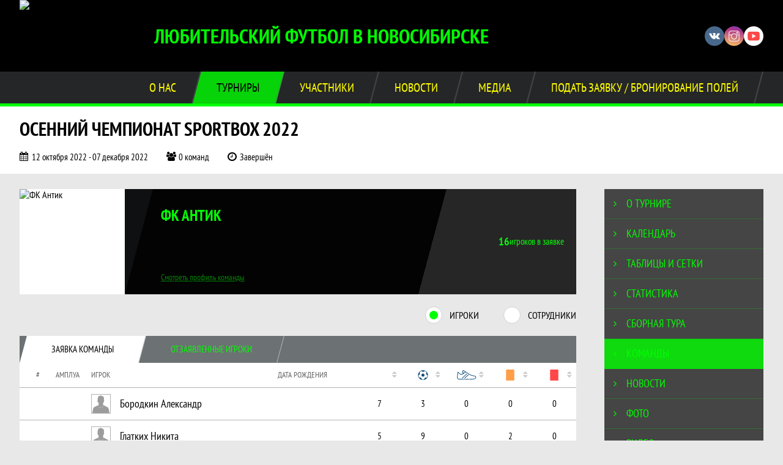

--- FILE ---
content_type: text/html; charset=UTF-8
request_url: https://sportboxnsk.ru/tournament/1025986/teams/application?team_id=1205991
body_size: 14396
content:



<!DOCTYPE html>
<html lang="ru-RU">
<head>
    <meta charset="UTF-8">
            <meta name="viewport" content="width=device-width, initial-scale=1"/>
        <meta name="csrf-param" content="_csrf">
<meta name="csrf-token" content="J6Ywggm4v6CCm5DNAHeHUl-NnIyxj-rBKiOg_6MR88pgwQS2f-L-kfrO5KY5INUGG_qp_9PkhohwStC323K_pQ==">
        <title>Заявка команды ФК Антик, Осенний чемпионат SportBox 2022, Любительский футбол в Новосибирске . Официальный сайт</title>
                <style>:root {
	--color-bg-default: 0, 0, 0;
	--color-bg-accent: 0, 255, 0;
	--color-bg-color1: 108, 113, 116;
	--color-bg-color2: 21, 24, 25;
	--color-text-default: 0, 255, 0;
	--color-text-accent: 0, 0, 0;
	--color-text-color1: 255, 255, 0;
	--color-text-color2: 0, 255, 255;
	--color-text-base: 0, 0, 0;
	--color-text-additional: 101, 101, 101;
	--color-bg-base: 232, 232, 232;
	--color-bg-additional: 255, 255, 255;
	--team-logo-form: 50%;
	--person-logo-form: 0;
	--team-logo-border: 1px solid #c5c5c5;
}</style>    <meta name="og:url" content="https://sportboxnsk.ru/tournament/1025986/teams/application?team_id=1205991">
<meta name="og:title" content="Заявка команды ФК Антик, Осенний чемпионат SportBox 2022, Любительский футбол в Новосибирске . Официальный сайт">
<meta name="twitter:title" content="Заявка команды ФК Антик, Осенний чемпионат SportBox 2022, Любительский футбол в Новосибирске . Официальный сайт">
<meta name="description" content="Сайт «SPORTBOX» Новосибирск . Результаты игр, календарь матчей, турнирные таблицы, статистика игроков, новости, все турниры и чемпионаты - следите за обновлением на сайте SportBox, принимайте участие.">
<meta name="og:description" content="Сайт «SPORTBOX» Новосибирск . Результаты игр, календарь матчей, турнирные таблицы, статистика игроков, новости, все турниры и чемпионаты - следите за обновлением на сайте SportBox, принимайте участие.">
<meta name="twitter:description" content="Сайт «SPORTBOX» Новосибирск . Результаты игр, календарь матчей, турнирные таблицы, статистика игроков, новости, все турниры и чемпионаты - следите за обновлением на сайте SportBox, принимайте участие.">
<meta name="keywords" content="Заявка команды, ФК Антик, ФК Антик, Осенний чемпионат SportBox 2022, Осенний чемпионат, Любительский футбол в Новосибирске , SportBox">
<meta name="og:type" content="article">
<meta name="og:image" content="/assets/0482feb59ab9e02cb443dc9e1f221add/645b214c0ca91_thumb.jpg">
<meta property="og:image" content="/assets/0482feb59ab9e02cb443dc9e1f221add/645b214c0ca91_thumb.jpg">
<meta name="og:site_name" content="Любительский футбол в Новосибирске ">
<meta name="twitter:site" content="Любительский футбол в Новосибирске ">
<link type="image/x-icon" href="https://st.joinsport.io/league/1000248/444.ico" rel="icon">
<link href="/css/normalize.css?v=1768893808" rel="stylesheet">
<link href="/plugins/font-awesome/css/font-awesome.min.css?v=1768893808" rel="stylesheet">
<link href="/frontend/css/desktop/main.min.css?v=1768893809" rel="stylesheet">
<link href="/frontend/css/desktop/theme-standard.min.css?v=1768893809" rel="stylesheet">
<link href="/frontend/css/common/dark.min.css?v=1768893809" rel="stylesheet">
<link href="/plugins/tinyslider/tinyslider.min.css?v=1768893808" rel="stylesheet">
<link href="/frontend/css/mobile/main.min.css?v=1768893809" rel="stylesheet">
<link href="/frontend/css/mobile/theme-standard.min.css?v=1768893809" rel="stylesheet">
<script src="/assets/b2c57c843ec08dcfc8e5b6a764d2380d/js/polyglot.min.js?v=1768893957"></script>
<script>var LeagueColors = {
	'ColorBgDefault': 'rgba(0, 0, 0, 1)',
	'ColorBgAccent': 'rgba(0, 255, 0, 1)',
	'ColorBgColor1': 'rgba(108, 113, 116, 1)',
	'ColorBgColor2': 'rgba(21, 24, 25, 1)',
	'ColorTextDefault': 'rgba(0, 255, 0, 1)',
	'ColorTextAccent': 'rgba(0, 0, 0, 1)',
	'ColorTextColor1': 'rgba(255, 255, 0, 1)',
	'ColorTextColor2': 'rgba(0, 255, 255, 1)',
}
var polyglot = new Polyglot({locale: "ru-RU"});</script></head>

<body class="body theme-standard football-theme darkable mini-theme">
    
            
<header class="header header--logo-left">
    <div class="header__container">
        <div class="header__wrapper">
            <div class="header__top">
                <a class="header__logo " href="/">
                    <img src="https://st.joinsport.io/league/1000248/logo/5f227deba0386_172x172.jpg" width="172" height="169" alt="Любительский футбол в Новосибирске ">
                </a>
                                <a class="header__title" href="/">
                                            <span class="header__title--full">Любительский футбол в Новосибирске </span>
                        <span class="header__title--short">SportBox</span>
                                    </a>
                
    <ul class="socials">
                    <li class="socials__item socials__item--vk">
                <a class="socials__link" href="https://vk.com/sportbox_54" target="_blank">
                    <svg class="svg-icon--vk" version="1.1" xmlns="http://www.w3.org/2000/svg" xmlns:xlink="http://www.w3.org/1999/xlink" x="0px" y="0px" viewBox="0 0 1000 1000" enable-background="new 0 0 1000 1000" xml:space="preserve"><g><g id="e6c6b53d3c8160b22dad35a0f710525a"><path d="M985.9,763.3c-11.3,12.8-41.5,15.6-41.5,15.6h-161c0,0-22.5,5.3-62.3-36.4c-27.4-28.6-55.5-70.8-77.9-88.3c-13.4-10.5-26-5.2-26-5.2s-23.5,1.1-26,26c-4.4,43.6-10.4,67.5-10.4,67.5s-2.9,18.4-10.4,26c-8,8-20.8,10.4-20.8,10.4S327.4,829,154.9,550.3C30.4,349.3,14.7,290.7,14.7,290.7s-10.6-14.2,0-31.2c11.1-17.9,26-15.6,26-15.6h145.4c0,0,16.1,1.7,26,10.4c10.8,9.5,15.6,26,15.6,26s31.9,77.1,67.5,135c49.3,80.1,72.7,72.7,72.7,72.7s42.5-11.8,15.6-192.2c-3.7-24.9-51.9-31.2-51.9-31.2s-0.4-21.5,10.4-31.2c12.4-11,26-10.4,26-10.4s21.6-3.8,98.7-5.2c39-0.7,67.5,0,67.5,0s19-0.6,41.5,15.6c10.9,7.8,10.4,26,10.4,26s-4.6,130.1,0,197.4c2,28.9,15.6,31.2,15.6,31.2s14.6,11.3,72.7-72.7c36.8-53.2,67.5-129.8,67.5-129.8s7.6-21.9,15.6-31.2c7.6-8.9,20.8-10.4,20.8-10.4h187c0,0,11.5-0.4,15.6,10.4c3.7,9.9,0,31.2,0,31.2s-2,23.5-20.8,51.9C915.7,404.5,830.1,514,830.1,514s-6.4,14.9-5.2,26c1.4,12.2,10.4,20.8,10.4,20.8s64.5,58.4,109.1,109.1c24.1,27.4,41.5,62.3,41.5,62.3S995.1,752.9,985.9,763.3z"></path></g></g></svg>                </a>
            </li>
                    <li class="socials__item socials__item--in">
                <a class="socials__link" href="https://www.instagram.com/sportbox54/" target="_blank">
                    <svg class="svg-icon--in" version="1.1" xmlns="http://www.w3.org/2000/svg" xmlns:xlink="http://www.w3.org/1999/xlink" x="0px" y="0px" viewBox="0 0 1000 1000" enable-background="new 0 0 1000 1000" xml:space="preserve"><g><path d="M759.4,10H240.6C113.8,10,10,113.8,10,240.6v518.8C10,886.2,113.8,990,240.6,990h518.8C886.2,990,990,886.2,990,759.4V240.6C990,113.8,886.2,10,759.4,10z M932.4,759.4c0,95.3-77.6,172.9-172.9,172.9H240.6c-95.3,0-172.9-77.6-172.9-172.9V413.5h184.9c-16.5,35.2-26.3,74-26.3,115.3c0,151,122.8,273.8,273.8,273.8s273.8-122.8,273.8-273.8c0-41.3-9.9-80.1-26.3-115.3h184.9V759.4L932.4,759.4z M716.2,528.8C716.2,648,619.2,745,500,745s-216.2-97-216.2-216.2c0-119.2,97-216.2,216.2-216.2S716.2,409.6,716.2,528.8z M710.5,355.9C660.3,294.8,585.1,255,500,255s-160.3,39.8-210.5,100.9H67.6V240.6c0-95.3,77.6-172.9,172.9-172.9h518.8c95.3,0,172.9,77.6,172.9,172.9v115.3H710.5z M843.2,166.9v74.8c0,17.2-14.1,31.3-31.2,31.3h-78.9c-17.3-0.1-31.4-14.1-31.4-31.3v-74.8c0-17.2,14.1-31.3,31.4-31.3H812C829.2,135.6,843.2,149.7,843.2,166.9z"></path></g></svg>                </a>
            </li>
                    <li class="socials__item socials__item--yt">
                <a class="socials__link" href="https://www.youtube.com/@sportbox54/streams" target="_blank">
                    <svg class="svg-icon--yt" version="1.1" xmlns="http://www.w3.org/2000/svg" xmlns:xlink="http://www.w3.org/1999/xlink" x="0px" y="0px" viewBox="0 0 1000 1000" enable-background="new 0 0 1000 1000" xml:space="preserve"><g><g transform="translate(0.000000,228.000000) scale(0.100000,-0.100000)"><path d="M2952.4,909.6c-971.8-32.5-1569.8-81.3-1787.6-146.3c-490.8-146.3-793-539.5-923-1199.3C76.1-1274.4,50.1-3569,193.1-4726c91-734.6,334.8-1186.3,757.3-1391c403-198.3,1342.3-260,4033.4-263.3c1823.3,0,3139.6,39,3623.9,113.8c705.3,110.5,1082.3,594.8,1199.3,1540.6c143,1157,117,3451.6-48.8,4290.1c-126.7,656.5-416,1036.8-906.8,1196C8393.1,909.6,5292.5,987.6,2952.4,909.6z M5367.2-1833.5c799.5-477.8,1452.8-880.8,1452.8-893.8c0-13-653.3-416-1452.8-893.8c-802.8-481-1488.5-893.8-1527.5-919.8l-74.7-45.5v1859v1859.1l74.7-45.5C3878.7-939.7,4564.5-1352.5,5367.2-1833.5z"></path></g></g></svg>                </a>
            </li>
            </ul>
                <button class="button header__hamburger js-mobile-menu-hamburger"><span></span></button>
            </div>
        </div>
        <nav id="w1" class="navigation"><div class="navigation__wrapper"><ul class="navigation__list"><li class="navigation__unit navigation__unit--dropdown js-drop-menu"><a class="navigation__unit-link" href="/page/1000535"><span class="navigation__unit-container">О нас</span></a><div class="drop-menu-wrapper"><ul class="drop-menu"><li class="drop-menu__item desktop-hide"><a class="drop-menu__item-link" href="/page/1000535">О нас</a></li>
<li class="drop-menu__item"><a class="drop-menu__item-link" href="/stadiums">Стадионы</a></li>
<li class="drop-menu__item"><a class="drop-menu__item-link" href="/partners">Партнеры</a></li>
<li class="drop-menu__item"><a class="drop-menu__item-link" href="/stats">Лига в цифрах и фактах</a></li>
<li class="drop-menu__item"><a class="drop-menu__item-link" href="/page/1003647">БЛИЦ КУБКИ</a></li></ul></div></li>
<li class="navigation__unit navigation__unit--active navigation__unit--dropdown js-drop-menu"><a class="navigation__unit-link navigation__unit-link--open" href="/tournaments"><span class="navigation__unit-container navigation__unit-container--open">Турниры</span></a><div class="drop-menu-wrapper"><ul class="drop-menu"><li class="drop-menu__item"><a class="drop-menu__item-link" href="/tournament/1036003/tables">Зимний кубок 2024</a></li>
<li class="drop-menu__item"><a class="drop-menu__item-link" href="/tournament/1037171/tables">Весенний чемпионат</a></li>
<li class="drop-menu__item navigation__unit--active"><a class="drop-menu__item-link" href="/tournaments">Все турниры</a></li>
<li class="drop-menu__item"><a class="drop-menu__item-link" href="/matches">Все матчи</a></li>
<li class="drop-menu__item"><a class="drop-menu__item-link" href="/disqualifications">Дисквалификации</a></li></ul></div></li>
<li class="navigation__unit navigation__unit--dropdown js-drop-menu"><a class="navigation__unit-link" href="/participants/teams"><span class="navigation__unit-container">Участники</span></a><div class="drop-menu-wrapper"><ul class="drop-menu"><li class="drop-menu__item"><a class="drop-menu__item-link" href="/participants/teams">Команды</a></li>
<li class="drop-menu__item"><a class="drop-menu__item-link" href="/participants/players">Игроки</a></li>
<li class="drop-menu__item"><a class="drop-menu__item-link" href="/participants/referees">Судьи</a></li></ul></div></li>
<li class="navigation__unit"><a class="navigation__unit-link" href="/posts"><span class="navigation__unit-container">Новости</span></a></li>
<li class="navigation__unit navigation__unit--dropdown js-drop-menu"><a class="navigation__unit-link" href="/photos"><span class="navigation__unit-container">Медиа</span></a><div class="drop-menu-wrapper"><ul class="drop-menu"><li class="drop-menu__item"><a class="drop-menu__item-link" href="/photos">Фото</a></li>
<li class="drop-menu__item"><a class="drop-menu__item-link" href="/videos">Видео</a></li></ul></div></li>
<li class="navigation__unit navigation__unit--dropdown js-drop-menu"><a class="navigation__unit-link" href="/page/1000536"><span class="navigation__unit-container">Подать заявку / Бронирование полей</span></a><div class="drop-menu-wrapper"><ul class="drop-menu"><li class="drop-menu__item desktop-hide"><a class="drop-menu__item-link" href="/page/1000536">Подать заявку / Бронирование полей</a></li>
<li class="drop-menu__item"><a class="drop-menu__item-link" href="/application">Подать заявку</a></li>
<li class="drop-menu__item"><a class="drop-menu__item-link" href="/page/1014749">Бронирование полей</a></li></ul></div></li></ul></div></nav>    </div>
    <div class="header__line mobile-hide"></div>
</header>

                
<section class="tournament">
    <div class="tournament-wrapper">
                    <h2 class="tournament__title">Осенний чемпионат SportBox 2022</h2>
                <ul class="tournament__info">
            <li class="tournament__info-item tournament__info-dates">
                12 октября 2022 - 07 декабря 2022            </li>
                            <li class="tournament__info-item tournament__info-teams-number">
                    0 команд                </li>
                        <li class="tournament__info-item tournament__info-status">Завершён</li>
        </ul>
    </div>
</section>
    <main class="main">
        <div class="main-container">
        <div class="main-content ">
                
    
    
    
    
<section class="tournament-team">
    <h1 class="visually-hidden">Заявка команды ФК Антик, Осенний чемпионат SportBox 2022, Любительский футбол в Новосибирске . Официальный сайт</h1>
    
<section class="team-promo">
    <h3 class="visually-hidden">Краткая информация о команде</h3>
    <a class="team-promo__logo " href="/team/1205991">
        <img class="team-promo__img" src="https://st.joinsport.io/team/1205991/logo/61932729c9292_173x173.jpg" width="172" height="172" alt="ФК Антик">
    </a>
    <div class="team-promo__team-info">
        <a class="team-promo__team-name" href="/team/1205991">ФК Антик</a>
        <a class="link link--team-profile" href="/team/1205991">
            Смотреть профиль команды        </a>
    </div>
    <div class="team-promo__container">
        <div class="team-promo__players-info">
            <div class="team-promo__players-number-text">
                                    <div class="team-promo__players-number">16</div>
                    <div>игроков в заявке</div>
                            </div>
            <div class="team-promo__average-height-text">
                            </div>
        </div>
            </div>
</section>
        <section class="tabs tabs--team">
        <div class="tournament-team__radio-buttons">
            <label class="tournament-team__label">
                <input class="visually-hidden form__radio js-radio" type="radio" data-radio-id="players" name="application-option" value="players" checked>
                <span class="form__radio-indicator"></span>
                Игроки            </label>
            <label class="tournament-team__label">
                <input class="visually-hidden form__radio js-radio" type="radio" data-radio-id="staff" name="application-option" value="staff">
                <span class="form__radio-indicator"></span>
                Сотрудники            </label>
        </div>
        <div class="players js-block js-block-players">
            <div class="tabs__navigation">
                <ul class="tabs__list js-tabs" data-cont-id="tournament-application-players">
                    <li class="tabs__item tabs__item--1 tabs--active js-active" data-tab-id="tournament-application-players-approved">
                        <a class="tabs__text">
                            <span class="tabs__text-container">Заявка команды</span>
                        </a>
                    </li>
                    <li class="tabs__item tabs__item--2" data-tab-id="tournament-application-players-excluded">
                        <a class="tabs__text">
                            <span class="tabs__text-container">Отзаявленные игроки</span>
                        </a>
                    </li>
                </ul>
            </div>
            <div class="tabs__content" id="tournament-application-players">
                <div class="tabs__pane tabs__pane--active js-tab-cont js-show" id="tournament-application-players-approved">
                    
<table class="table table--team js-sorttable" cellspacing="0" data-headers='{"1":{"sorter":"false"},"2":{"sorter":"false"},"3":{"sorter":"false"}}' data-parsers='{"4":"dash","5":"goals","6":"dash","7":"dash","8":"dash"}'>
    <thead>
    <tr class="table__head">
        <th class="table__cell table__cell--number table__cell--number-head">#</th>
        <th class="table__cell table__cell--amplua table__cell--amplua-head">Амплуа</th>
        <th class="table__cell table__cell--player table__cell--player-head">Игрок</th>
        <th class="table__cell table__cell--middle table__cell--middle-head mobile-hide">Дата рождения</th>
        <th class="table__cell table__cell--variable-head" title="Игры">
            <svg class="game-field-mini" width="23" height="18"><use xlink:href="/img/icons.svg#game-field-mini"></use></svg><span class="sorting-icon"></span>
        </th>
        <th class="table__cell table__cell--variable-head" title="Голы (пенальти, 10-метровые)">
            <svg class="goal-mini" width="18" height="18"><use xlink:href="/img/icons.svg#goal-mini"></use></svg><span class="sorting-icon"></span>
        </th>
        <th class="table__cell table__cell--variable-head mobile-hide" title="Передачи">
            <svg class="assist-mini" width="23" height="18"><use xlink:href="/img/icons.svg#assist-mini"></use></svg><span class="sorting-icon"></span>
        </th>
        <th class="table__cell table__cell--variable-head mobile-hide" title="Жёлтые карточки">
            <svg class="yellow-card-mini" width="18" height="18"><use xlink:href="/img/icons.svg#yellow-card"></use></svg><span class="sorting-icon"></span>
        </th>
        <th class="table__cell table__cell--variable-head mobile-hide" title="Красные карточки">
            <svg class="red-card-mini" width="18" height="18"><use xlink:href="/img/icons.svg#red-card"></use></svg><span class="sorting-icon"></span>
        </th>
    </tr>
    </thead>
            <tbody>
                                <tr class="table__row">
                <td class="table__cell table__cell--number">
                                    </td>
                <td class="table__cell table__cell--amplua table__cell--amplua">
                                    </td>
                <td class="table__cell table__cell--player">
                    <a class="table__player" href="/player/5322618">
                        <div class="table__player-picture img-form img-form--square"><img class="table__player-img" src="/assets/ec7f4a8a1bb7cc68344f8bf62d3741be/football_photo_60x60.png" alt="Фото игрока"></div>                        <p class="table__player-name">
                            Бородкин Александр                        </p>
                                            </a>
                </td>
                <td class="table__cell table__cell--middle mobile-hide">
                                    </td>
                <td class="table__cell table__cell--variable">
                    7                </td>
                <td class="table__cell table__cell--variable">
                    3                </td>
                <td class="table__cell table__cell--variable mobile-hide">
                    0                </td>
                <td class="table__cell table__cell--variable mobile-hide">
                    0                </td>
                <td class="table__cell table__cell--variable mobile-hide">
                    0                </td>
            </tr>
                                <tr class="table__row">
                <td class="table__cell table__cell--number">
                                    </td>
                <td class="table__cell table__cell--amplua table__cell--amplua">
                                    </td>
                <td class="table__cell table__cell--player">
                    <a class="table__player" href="/player/4754156">
                        <div class="table__player-picture img-form img-form--square"><img class="table__player-img" src="/assets/ec7f4a8a1bb7cc68344f8bf62d3741be/football_photo_60x60.png" alt="Фото игрока"></div>                        <p class="table__player-name">
                            Глатких Никита                        </p>
                                            </a>
                </td>
                <td class="table__cell table__cell--middle mobile-hide">
                                    </td>
                <td class="table__cell table__cell--variable">
                    5                </td>
                <td class="table__cell table__cell--variable">
                    9                </td>
                <td class="table__cell table__cell--variable mobile-hide">
                    0                </td>
                <td class="table__cell table__cell--variable mobile-hide">
                    2                </td>
                <td class="table__cell table__cell--variable mobile-hide">
                    0                </td>
            </tr>
                                <tr class="table__row">
                <td class="table__cell table__cell--number">
                                    </td>
                <td class="table__cell table__cell--amplua table__cell--amplua">
                                    </td>
                <td class="table__cell table__cell--player">
                    <a class="table__player" href="/player/4406238">
                        <div class="table__player-picture img-form img-form--square"><img class="table__player-img" src="/assets/ec7f4a8a1bb7cc68344f8bf62d3741be/football_photo_60x60.png" alt="Фото игрока"></div>                        <p class="table__player-name">
                            Демидов Михаил                        </p>
                                            </a>
                </td>
                <td class="table__cell table__cell--middle mobile-hide">
                                    </td>
                <td class="table__cell table__cell--variable">
                    8                </td>
                <td class="table__cell table__cell--variable">
                    3                </td>
                <td class="table__cell table__cell--variable mobile-hide">
                    0                </td>
                <td class="table__cell table__cell--variable mobile-hide">
                    1                </td>
                <td class="table__cell table__cell--variable mobile-hide">
                    0                </td>
            </tr>
                                <tr class="table__row">
                <td class="table__cell table__cell--number">
                                    </td>
                <td class="table__cell table__cell--amplua table__cell--amplua">
                                    </td>
                <td class="table__cell table__cell--player">
                    <a class="table__player" href="/player/4754157">
                        <div class="table__player-picture img-form img-form--square"><img class="table__player-img" src="/assets/ec7f4a8a1bb7cc68344f8bf62d3741be/football_photo_60x60.png" alt="Фото игрока"></div>                        <p class="table__player-name">
                            Дяденко Максим                        </p>
                                            </a>
                </td>
                <td class="table__cell table__cell--middle mobile-hide">
                                    </td>
                <td class="table__cell table__cell--variable">
                    6                </td>
                <td class="table__cell table__cell--variable">
                    10                </td>
                <td class="table__cell table__cell--variable mobile-hide">
                    0                </td>
                <td class="table__cell table__cell--variable mobile-hide">
                    0                </td>
                <td class="table__cell table__cell--variable mobile-hide">
                    0                </td>
            </tr>
                                <tr class="table__row">
                <td class="table__cell table__cell--number">
                                    </td>
                <td class="table__cell table__cell--amplua table__cell--amplua">
                                    </td>
                <td class="table__cell table__cell--player">
                    <a class="table__player" href="/player/4406229">
                        <div class="table__player-picture img-form img-form--square"><img class="table__player-img" src="/assets/ec7f4a8a1bb7cc68344f8bf62d3741be/football_photo_60x60.png" alt="Фото игрока"></div>                        <p class="table__player-name">
                            Канзычаков Петр                        </p>
                                            </a>
                </td>
                <td class="table__cell table__cell--middle mobile-hide">
                                    </td>
                <td class="table__cell table__cell--variable">
                    6                </td>
                <td class="table__cell table__cell--variable">
                    2                </td>
                <td class="table__cell table__cell--variable mobile-hide">
                    0                </td>
                <td class="table__cell table__cell--variable mobile-hide">
                    0                </td>
                <td class="table__cell table__cell--variable mobile-hide">
                    0                </td>
            </tr>
                                <tr class="table__row">
                <td class="table__cell table__cell--number">
                                    </td>
                <td class="table__cell table__cell--amplua table__cell--amplua">
                                    </td>
                <td class="table__cell table__cell--player">
                    <a class="table__player" href="/player/4406242">
                        <div class="table__player-picture img-form img-form--square"><img class="table__player-img" src="/assets/ec7f4a8a1bb7cc68344f8bf62d3741be/football_photo_60x60.png" alt="Фото игрока"></div>                        <p class="table__player-name">
                            Кошкаров Олег                        </p>
                                            </a>
                </td>
                <td class="table__cell table__cell--middle mobile-hide">
                                    </td>
                <td class="table__cell table__cell--variable">
                    2                </td>
                <td class="table__cell table__cell--variable">
                    0                </td>
                <td class="table__cell table__cell--variable mobile-hide">
                    0                </td>
                <td class="table__cell table__cell--variable mobile-hide">
                    0                </td>
                <td class="table__cell table__cell--variable mobile-hide">
                    0                </td>
            </tr>
                                <tr class="table__row">
                <td class="table__cell table__cell--number">
                                    </td>
                <td class="table__cell table__cell--amplua table__cell--amplua">
                                    </td>
                <td class="table__cell table__cell--player">
                    <a class="table__player" href="/player/4406241">
                        <div class="table__player-picture img-form img-form--square"><img class="table__player-img" src="/assets/ec7f4a8a1bb7cc68344f8bf62d3741be/football_photo_60x60.png" alt="Фото игрока"></div>                        <p class="table__player-name">
                            Кухарев Александр                        </p>
                                            </a>
                </td>
                <td class="table__cell table__cell--middle mobile-hide">
                                    </td>
                <td class="table__cell table__cell--variable">
                    -                </td>
                <td class="table__cell table__cell--variable">
                    0                </td>
                <td class="table__cell table__cell--variable mobile-hide">
                    -                </td>
                <td class="table__cell table__cell--variable mobile-hide">
                    -                </td>
                <td class="table__cell table__cell--variable mobile-hide">
                    -                </td>
            </tr>
                                <tr class="table__row">
                <td class="table__cell table__cell--number">
                                    </td>
                <td class="table__cell table__cell--amplua table__cell--amplua">
                                    </td>
                <td class="table__cell table__cell--player">
                    <a class="table__player" href="/player/4406226">
                        <div class="table__player-picture img-form img-form--square"><img class="table__player-img" src="/assets/ec7f4a8a1bb7cc68344f8bf62d3741be/football_photo_60x60.png" alt="Фото игрока"></div>                        <p class="table__player-name">
                            Кухарев Евгений                        </p>
                                            </a>
                </td>
                <td class="table__cell table__cell--middle mobile-hide">
                                    </td>
                <td class="table__cell table__cell--variable">
                    6                </td>
                <td class="table__cell table__cell--variable">
                    1                </td>
                <td class="table__cell table__cell--variable mobile-hide">
                    0                </td>
                <td class="table__cell table__cell--variable mobile-hide">
                    0                </td>
                <td class="table__cell table__cell--variable mobile-hide">
                    0                </td>
            </tr>
                                <tr class="table__row">
                <td class="table__cell table__cell--number">
                                    </td>
                <td class="table__cell table__cell--amplua table__cell--amplua">
                                    </td>
                <td class="table__cell table__cell--player">
                    <a class="table__player" href="/player/5322619">
                        <div class="table__player-picture img-form img-form--square"><img class="table__player-img" src="/assets/ec7f4a8a1bb7cc68344f8bf62d3741be/football_photo_60x60.png" alt="Фото игрока"></div>                        <p class="table__player-name">
                            Никитев Максим                        </p>
                                            </a>
                </td>
                <td class="table__cell table__cell--middle mobile-hide">
                                    </td>
                <td class="table__cell table__cell--variable">
                    7                </td>
                <td class="table__cell table__cell--variable">
                    4                </td>
                <td class="table__cell table__cell--variable mobile-hide">
                    0                </td>
                <td class="table__cell table__cell--variable mobile-hide">
                    0                </td>
                <td class="table__cell table__cell--variable mobile-hide">
                    0                </td>
            </tr>
                                <tr class="table__row">
                <td class="table__cell table__cell--number">
                                    </td>
                <td class="table__cell table__cell--amplua table__cell--amplua">
                    Вр.                </td>
                <td class="table__cell table__cell--player">
                    <a class="table__player" href="/player/5435934">
                        <div class="table__player-picture img-form img-form--square"><img class="table__player-img" src="/assets/ec7f4a8a1bb7cc68344f8bf62d3741be/football_photo_60x60.png" alt="Фото игрока"></div>                        <p class="table__player-name">
                            Радыгин Никита                        </p>
                                            </a>
                </td>
                <td class="table__cell table__cell--middle mobile-hide">
                                    </td>
                <td class="table__cell table__cell--variable">
                    4                </td>
                <td class="table__cell table__cell--variable">
                    4 (1)                </td>
                <td class="table__cell table__cell--variable mobile-hide">
                    0                </td>
                <td class="table__cell table__cell--variable mobile-hide">
                    0                </td>
                <td class="table__cell table__cell--variable mobile-hide">
                    0                </td>
            </tr>
                                <tr class="table__row">
                <td class="table__cell table__cell--number">
                                    </td>
                <td class="table__cell table__cell--amplua table__cell--amplua">
                                    </td>
                <td class="table__cell table__cell--player">
                    <a class="table__player" href="/player/5322621">
                        <div class="table__player-picture img-form img-form--square"><img class="table__player-img" src="/assets/ec7f4a8a1bb7cc68344f8bf62d3741be/football_photo_60x60.png" alt="Фото игрока"></div>                        <p class="table__player-name">
                            Рандаев Дымбрыл                        </p>
                                            </a>
                </td>
                <td class="table__cell table__cell--middle mobile-hide">
                                    </td>
                <td class="table__cell table__cell--variable">
                    3                </td>
                <td class="table__cell table__cell--variable">
                    1                </td>
                <td class="table__cell table__cell--variable mobile-hide">
                    0                </td>
                <td class="table__cell table__cell--variable mobile-hide">
                    0                </td>
                <td class="table__cell table__cell--variable mobile-hide">
                    0                </td>
            </tr>
                                <tr class="table__row">
                <td class="table__cell table__cell--number">
                                    </td>
                <td class="table__cell table__cell--amplua table__cell--amplua">
                                    </td>
                <td class="table__cell table__cell--player">
                    <a class="table__player" href="/player/4406243">
                        <div class="table__player-picture img-form img-form--square"><img class="table__player-img" src="/assets/ec7f4a8a1bb7cc68344f8bf62d3741be/football_photo_60x60.png" alt="Фото игрока"></div>                        <p class="table__player-name">
                            Ткаченко Владимир                        </p>
                                            </a>
                </td>
                <td class="table__cell table__cell--middle mobile-hide">
                                    </td>
                <td class="table__cell table__cell--variable">
                    1                </td>
                <td class="table__cell table__cell--variable">
                    0                </td>
                <td class="table__cell table__cell--variable mobile-hide">
                    0                </td>
                <td class="table__cell table__cell--variable mobile-hide">
                    0                </td>
                <td class="table__cell table__cell--variable mobile-hide">
                    0                </td>
            </tr>
                                <tr class="table__row">
                <td class="table__cell table__cell--number">
                                    </td>
                <td class="table__cell table__cell--amplua table__cell--amplua">
                                    </td>
                <td class="table__cell table__cell--player">
                    <a class="table__player" href="/player/5322623">
                        <div class="table__player-picture img-form img-form--square"><img class="table__player-img" src="/assets/ec7f4a8a1bb7cc68344f8bf62d3741be/football_photo_60x60.png" alt="Фото игрока"></div>                        <p class="table__player-name">
                            Торопин Кирилл                        </p>
                                            </a>
                </td>
                <td class="table__cell table__cell--middle mobile-hide">
                                    </td>
                <td class="table__cell table__cell--variable">
                    -                </td>
                <td class="table__cell table__cell--variable">
                    0                </td>
                <td class="table__cell table__cell--variable mobile-hide">
                    -                </td>
                <td class="table__cell table__cell--variable mobile-hide">
                    -                </td>
                <td class="table__cell table__cell--variable mobile-hide">
                    -                </td>
            </tr>
                                <tr class="table__row">
                <td class="table__cell table__cell--number">
                                    </td>
                <td class="table__cell table__cell--amplua table__cell--amplua">
                                    </td>
                <td class="table__cell table__cell--player">
                    <a class="table__player" href="/player/4406225">
                        <div class="table__player-picture img-form img-form--square"><img class="table__player-img" src="/assets/ec7f4a8a1bb7cc68344f8bf62d3741be/football_photo_60x60.png" alt="Фото игрока"></div>                        <p class="table__player-name">
                            Хрусталев Максим                        </p>
                                            </a>
                </td>
                <td class="table__cell table__cell--middle mobile-hide">
                                    </td>
                <td class="table__cell table__cell--variable">
                    7                </td>
                <td class="table__cell table__cell--variable">
                    0                </td>
                <td class="table__cell table__cell--variable mobile-hide">
                    0                </td>
                <td class="table__cell table__cell--variable mobile-hide">
                    1                </td>
                <td class="table__cell table__cell--variable mobile-hide">
                    0                </td>
            </tr>
                                <tr class="table__row">
                <td class="table__cell table__cell--number">
                                    </td>
                <td class="table__cell table__cell--amplua table__cell--amplua">
                                    </td>
                <td class="table__cell table__cell--player">
                    <a class="table__player" href="/player/4406228">
                        <div class="table__player-picture img-form img-form--square"><img class="table__player-img" src="/assets/ec7f4a8a1bb7cc68344f8bf62d3741be/football_photo_60x60.png" alt="Фото игрока"></div>                        <p class="table__player-name">
                            Шадрин Александр                        </p>
                                            </a>
                </td>
                <td class="table__cell table__cell--middle mobile-hide">
                                    </td>
                <td class="table__cell table__cell--variable">
                    3                </td>
                <td class="table__cell table__cell--variable">
                    2                </td>
                <td class="table__cell table__cell--variable mobile-hide">
                    0                </td>
                <td class="table__cell table__cell--variable mobile-hide">
                    0                </td>
                <td class="table__cell table__cell--variable mobile-hide">
                    0                </td>
            </tr>
                                <tr class="table__row">
                <td class="table__cell table__cell--number">
                                    </td>
                <td class="table__cell table__cell--amplua table__cell--amplua">
                                    </td>
                <td class="table__cell table__cell--player">
                    <a class="table__player" href="/player/4406240">
                        <div class="table__player-picture img-form img-form--square"><img class="table__player-img" src="/assets/ec7f4a8a1bb7cc68344f8bf62d3741be/football_photo_60x60.png" alt="Фото игрока"></div>                        <p class="table__player-name">
                            Шичко Евгений                        </p>
                                            </a>
                </td>
                <td class="table__cell table__cell--middle mobile-hide">
                                    </td>
                <td class="table__cell table__cell--variable">
                    -                </td>
                <td class="table__cell table__cell--variable">
                    0                </td>
                <td class="table__cell table__cell--variable mobile-hide">
                    -                </td>
                <td class="table__cell table__cell--variable mobile-hide">
                    -                </td>
                <td class="table__cell table__cell--variable mobile-hide">
                    -                </td>
            </tr>
                </tbody>
    </table>
                </div>
                <div class="tabs__pane js-tab-cont" id="tournament-application-players-excluded">
                    
<table class="table table--team js-sorttable" cellspacing="0" data-headers='{"1":{"sorter":"false"},"2":{"sorter":"false"},"3":{"sorter":"false"}}' data-parsers='{"4":"dash","5":"goals","6":"dash","7":"dash","8":"dash"}'>
    <thead>
    <tr class="table__head">
        <th class="table__cell table__cell--number table__cell--number-head">#</th>
        <th class="table__cell table__cell--amplua table__cell--amplua-head">Амплуа</th>
        <th class="table__cell table__cell--player table__cell--player-head">Игрок</th>
        <th class="table__cell table__cell--middle table__cell--middle-head mobile-hide">Дата рождения</th>
        <th class="table__cell table__cell--variable-head" title="Игры">
            <svg class="game-field-mini" width="23" height="18"><use xlink:href="/img/icons.svg#game-field-mini"></use></svg><span class="sorting-icon"></span>
        </th>
        <th class="table__cell table__cell--variable-head" title="Голы (пенальти, 10-метровые)">
            <svg class="goal-mini" width="18" height="18"><use xlink:href="/img/icons.svg#goal-mini"></use></svg><span class="sorting-icon"></span>
        </th>
        <th class="table__cell table__cell--variable-head mobile-hide" title="Передачи">
            <svg class="assist-mini" width="23" height="18"><use xlink:href="/img/icons.svg#assist-mini"></use></svg><span class="sorting-icon"></span>
        </th>
        <th class="table__cell table__cell--variable-head mobile-hide" title="Жёлтые карточки">
            <svg class="yellow-card-mini" width="18" height="18"><use xlink:href="/img/icons.svg#yellow-card"></use></svg><span class="sorting-icon"></span>
        </th>
        <th class="table__cell table__cell--variable-head mobile-hide" title="Красные карточки">
            <svg class="red-card-mini" width="18" height="18"><use xlink:href="/img/icons.svg#red-card"></use></svg><span class="sorting-icon"></span>
        </th>
    </tr>
    </thead>
            <tr class="table__row">
            <td class="table__cell table__cell--number" colspan="9">
                Список игроков пуст            </td>
        </tr>
    </table>
                </div>
            </div>
        </div>
        <div class="staff js-block js-block-staff" style="display: none;">
            <div class="tabs__navigation">
                <ul class="tabs__list js-tabs" data-cont-id="tournament-application-staff">
                    <li class="tabs__item tabs__item--1 tabs--active js-active" data-tab-id="tournament-application-staff-approved">
                        <a class="tabs__text">
                            <span class="tabs__text-container">Текущие</span>
                        </a>
                    </li>
                    <li class="tabs__item tabs__item--2" data-tab-id="tournament-application-staff-excluded">
                        <a class="tabs__text">
                            <span class="tabs__text-container">Ушедшие</span>
                        </a>
                    </li>
                </ul>
            </div>
            <div class="tabs__content" id="tournament-application-staff">
                <div class="tabs__pane tabs__pane--active js-tab-cont js-show" id="tournament-application-staff-approved">
                    
    <ul class="composition-list">
        <div class="empty-block">Список сотрудников команды пуст</div>
    </ul>
                </div>
                <div class="tabs__pane js-tab-cont" id="tournament-application-staff-excluded">
                    
    <ul class="composition-list">
        <div class="empty-block">Список сотрудников команды пуст</div>
    </ul>
                </div>

            </div>
        </div>
    </section>
            <a class="print-button" href="/tournament/1025986/application/print?team_id=1205991" target="_blank" rel="nofollow">
            <svg class="print-button__icon" width="22" height="21"><use xlink:href="/img/icons.svg#print"></use></svg>
            <div class="print-button__text">Распечатать заявку</div>
        </a>
    </section>

        </div>
                    <section class="sidebar">                
<ul id="mainnav-menu" class="sidebar__navigation sidebar__navigation--odd"><li class="sidebar__navigation-item"><a class="sidebar__navigation-item-link" href="/tournament/1025986"><span class="menu-title">О турнире</span></a></li>
<li class="sidebar__navigation-item"><a class="sidebar__navigation-item-link" href="/tournament/1025986/calendar"><span class="menu-title">Календарь</span></a></li>
<li class="sidebar__navigation-item"><a class="sidebar__navigation-item-link" href="/tournament/1025986/tables"><span class="menu-title">Таблицы и сетки</span></a></li>
<li class="sidebar__navigation-item"><a class="sidebar__navigation-item-link" href="/tournament/1025986/stats"><span class="menu-title">Статистика</span></a></li>
<li class="sidebar__navigation-item"><a class="sidebar__navigation-item-link" href="/tournament/1025986/saltworts"><span class="menu-title">Сборная тура</span></a></li>
<li class="sidebar__navigation-item sidebar__navigation-item--active"><a class="sidebar__navigation-item-link" href="/tournament/1025986/teams"><span class="menu-title">Команды</span></a></li>
<li class="sidebar__navigation-item sidebar__navigation-item--news"><a class="sidebar__navigation-item-link" href="/tournament/1025986/posts"><span class="menu-title">Новости</span></a></li>
<li class="sidebar__navigation-item"><a class="sidebar__navigation-item-link" href="/tournament/1025986/photos"><span class="menu-title">Фото</span></a></li>
<li class="sidebar__navigation-item"><a class="sidebar__navigation-item-link" href="/tournament/1025986/videos"><span class="menu-title">Видео</span></a></li>
<li class="sidebar__navigation-item sidebar__navigation-item--documents"><a class="sidebar__navigation-item-link" href="/tournament/1025986/documents"><span class="menu-title">Документы</span></a></li></ul>        
<div class="social-share">
    <div class="uSocial-Share"
        data-pid="36640cabffd1805ae3b46d757c85eb45"
        data-type="share"
                        data-options="round,style4,default,absolute,horizontal,size32,eachCounter0,counter0,nomobile"
        data-social="vk,fb,ok,telegram,twi,spoiler">
    </div>
</div>
        
    <h2 class="visually-hidden">Таблицы турнира</h2>
    <div class="mobile-hide js-tournament-widget" data-league-id="1000248" data-url="/get-tournaments-widget">
        <input type="hidden"
            id="tournamentWidgetParams"
            data-view-table="1"
            data-view-stats="1"
            data-view-results="1"
            data-view-calendar="1"
                    >
        <div class="selects-list">
            
<div class="js-tournament-widget-tournament-select" data-league="1000248" >
    <select style="width: 260px;" class="js-select" data-light="true">
                    <option selected value="1037171"
                data-is-parent="0"
                data-league="1000248"
            >
                Весенний чемпионат            </option>
                    <option  value="1036003"
                data-is-parent="0"
                data-league="1000248"
            >
                Зимний кубок 2024            </option>
            </select>
</div>



<div class="js-tournament-widget-round-select" style="display:block;"
    data-league="1000248"
    data-tournament="1037171"
            data-parent="1037171"
    >
    <select style="width: 260px;" class="js-select" data-light="true">
                    <option selected value="1072508">
                Золотой кубок            </option>
                    <option  value="1072509">
                Серебрянный кубок            </option>
                    <option  value="1068524">
                Круговая            </option>
                    </select>
</div>



<div class="js-tournament-widget-round-select" style="display:none;"
    data-league="1000248"
    data-tournament="1036003"
            data-parent="1036003"
    >
    <select style="width: 260px;" class="js-select" data-light="true">
                    <option  value="1067360">
                Большой кубок            </option>
                    <option  value="1067361">
                Малый кубок            </option>
                    <option  value="1066172">
                Группа А            </option>
                    <option  value="1066173">
                Группа Б            </option>
                            <option value="common" >
                Общая статистика            </option>
            </select>
</div>
        </div>
    <div class="js-tournament-widget-data"
        data-league="1000248"
        data-tournament="1037171"
        data-round="1072508"
    >
        
<div id="tournament-1037171-1072508">
        
    <div class="sidebar__table sidebar__table--schedule">
        <h3 class="sidebar__table-title">Результаты</h3>
                            <table class="sidebar__table-content" cellspacing="0">
                <tr class="sidebar__table-row sidebar__table-row--head sidebar__schedule-row sidebar__schedule-row--head">
                    <td class="sidebar__table-cell sidebar__table-cell--head" colspan="4">
                        10 мая 2024, пятница                    </td>
                </tr>
                                    <tr class="sidebar__table-row sidebar__schedule-row">
                        <td class="sidebar__table-cell sidebar__table-cell--match-time">
                            21:45                        </td>
                        <td class="sidebar__table-cell sidebar__table--team-1">
                                                            <a class="sidebar__team-container" href="/tournament/1037171/teams/application?team_id=1173520" title="Заря">
                                    <div class="sidebar__team">Заря</div>
                                                                    </a>
                                                    </td>
                        <td class="sidebar__table-cell sidebar__table--score">
                            <a class="sidebar__score" href="/match/3965670">
                                4 : 7                            </a>
                        </td>
                        <td class="sidebar__table-cell sidebar__table--team-2">
                                                            <a class="sidebar__team-container" href="/tournament/1037171/teams/application?team_id=1358227" title="Адвокатская Палата">
                                    <div class="sidebar__team">Адвокатская Палата</div>
                                                                    </a>
                                                    </td>
                    </tr>
                                    <tr class="sidebar__table-row sidebar__schedule-row">
                        <td class="sidebar__table-cell sidebar__table-cell--match-time">
                            22:45                        </td>
                        <td class="sidebar__table-cell sidebar__table--team-1">
                                                            <a class="sidebar__team-container" href="/tournament/1037171/teams/application?team_id=1325467" title="TABOSHAR">
                                    <div class="sidebar__team">TABOSHAR</div>
                                                                    </a>
                                                    </td>
                        <td class="sidebar__table-cell sidebar__table--score">
                            <a class="sidebar__score" href="/match/3965669">
                                7 : 4                            </a>
                        </td>
                        <td class="sidebar__table-cell sidebar__table--team-2">
                                                            <a class="sidebar__team-container" href="/tournament/1037171/teams/application?team_id=1326982" title="Березка">
                                    <div class="sidebar__team">Березка</div>
                                                                    </a>
                                                    </td>
                    </tr>
                            </table>
                    <table class="sidebar__table-content" cellspacing="0">
                <tr class="sidebar__table-row sidebar__table-row--head sidebar__schedule-row sidebar__schedule-row--head">
                    <td class="sidebar__table-cell sidebar__table-cell--head" colspan="4">
                        26 апреля 2024, пятница                    </td>
                </tr>
                                    <tr class="sidebar__table-row sidebar__schedule-row">
                        <td class="sidebar__table-cell sidebar__table-cell--match-time">
                            21:00                        </td>
                        <td class="sidebar__table-cell sidebar__table--team-1">
                                                            <a class="sidebar__team-container" href="/tournament/1037171/teams/application?team_id=1358227" title="Адвокатская Палата">
                                    <div class="sidebar__team">Адвокатская Палата</div>
                                                                    </a>
                                                    </td>
                        <td class="sidebar__table-cell sidebar__table--score">
                            <a class="sidebar__score" href="/match/3965668">
                                3 : 3                            </a>
                        </td>
                        <td class="sidebar__table-cell sidebar__table--team-2">
                                                            <a class="sidebar__team-container" href="/tournament/1037171/teams/application?team_id=1326982" title="Березка">
                                    <div class="sidebar__team">Березка</div>
                                                                    </a>
                                                    </td>
                    </tr>
                                    <tr class="sidebar__table-row sidebar__schedule-row">
                        <td class="sidebar__table-cell sidebar__table-cell--match-time">
                            21:45                        </td>
                        <td class="sidebar__table-cell sidebar__table--team-1">
                                                            <a class="sidebar__team-container" href="/tournament/1037171/teams/application?team_id=1325467" title="TABOSHAR">
                                    <div class="sidebar__team">TABOSHAR</div>
                                                                    </a>
                                                    </td>
                        <td class="sidebar__table-cell sidebar__table--score">
                            <a class="sidebar__score" href="/match/3965667">
                                6 : 1                            </a>
                        </td>
                        <td class="sidebar__table-cell sidebar__table--team-2">
                                                            <a class="sidebar__team-container" href="/tournament/1037171/teams/application?team_id=1173520" title="Заря">
                                    <div class="sidebar__team">Заря</div>
                                                                    </a>
                                                    </td>
                    </tr>
                            </table>
                        <div class="link--sidebar-wrapper">
            <a class="link link--sidebar link--schedule" href="/tournament/1037171/calendar?round_id=1072508">
                Все результаты            </a>
        </div>
    </div>
    
    
        <div class="sidebar__table sidebar__table--statistics">
        <h3 class="sidebar__table-title">Статистика</h3>
        <section class="tabs tabs--sidebar">
            <div class="tabs__navigation">
                <ul class="tabs__list js-tabs" data-cont-id="stats-tabs-1037171-">
                                            <li class="tabs__item tabs__text--forwards tabs--active js-active" data-tab-id="stats-tabs-1037171--goals">
                            <a class="tabs__text">
                                <span class="tabs__text-container">Бомбардиры</span>
                            </a>
                        </li>
                                                                                    <li class="tabs__item tabs__text--cards " data-tab-id="stats-tabs-1037171--cards">
                            <a class="tabs__text">
                                <span class="tabs__text-container">Ж\КК</span>
                            </a>
                        </li>
                                    </ul>
            </div>
            <div class="tabs__content" id="stats-tabs-1037171-">
                                    <div id="stats-tabs-1037171--goals" class="tabs__pane js-tab-cont tabs__pane--active js-show">
                        <table class="sidebar__table-content" cellspacing="0">
                            <tr class="sidebar__table-row sidebar__table-row--head sidebar__statistics-row sidebar__statistics-row--head">
                                <th class="sidebar__table-cell sidebar__table-cell--head sidebar__table-cell--player-head" colspan="2">
                                    Игрок                                </th>
                                <th class="sidebar__table-cell sidebar__table-cell--head sidebar__table-cell--variable-1-head" title="Голы">
                                    Г                                </th>
                                <th class="sidebar__table-cell sidebar__table-cell--head sidebar__table-cell--variable-2-head" title="Игры">
                                    И                                </th>
                            </tr>
                                                            <tr class="sidebar__table-row sidebar__statistics-row">
                                    <td class="sidebar__table-cell sidebar__table-cell--photo" rowspan="2">
                                        <a class="sidebar__table-cell--photo-img img-form img-form--square" href="/player/6603525"><img class="table__player-img" src="https://st.joinsport.io/player/6603525/photo/65e001897689b_60x60.jpg" alt="Фото игрока"></a>                                    </td>
                                    <td class="sidebar__table-cell sidebar__table-cell--player">
                                        <a href="/player/6603525" class="sidebar__player player-name left" title="Задонский Роман Андреевич">
                                            Роман Задонский                                        </a>
                                    </td>
                                    <td class="sidebar__table-cell sidebar__table-cell--variable-1" rowspan="2">
                                        5                                    </td>
                                    <td class="sidebar__table-cell sidebar__table-cell--variable-2" rowspan="2">
                                        2                                    </td>
                                </tr>
                                <tr class="sidebar__table-row sidebar__statistics-row">
                                    <td class="sidebar__table-cell sidebar__table-cell--team">
                                        <a href="/tournament/1037171/teams/application?team_id=1326982" class="sidebar__team player-team-title left" title="Березка">
                                            Березка                                        </a>
                                    </td>
                                </tr>
                                                            <tr class="sidebar__table-row sidebar__statistics-row">
                                    <td class="sidebar__table-cell sidebar__table-cell--photo" rowspan="2">
                                        <a class="sidebar__table-cell--photo-img img-form img-form--square" href="/player/7226433"><img class="table__player-img" src="https://st.joinsport.io/player/7226433/photo/65f6955ac7d55_60x60.jpg" alt="Фото игрока"></a>                                    </td>
                                    <td class="sidebar__table-cell sidebar__table-cell--player">
                                        <a href="/player/7226433" class="sidebar__player player-name left" title="Исмаилов Видади Вели оглы">
                                            Видади Исмаилов                                        </a>
                                    </td>
                                    <td class="sidebar__table-cell sidebar__table-cell--variable-1" rowspan="2">
                                        5                                    </td>
                                    <td class="sidebar__table-cell sidebar__table-cell--variable-2" rowspan="2">
                                        2                                    </td>
                                </tr>
                                <tr class="sidebar__table-row sidebar__statistics-row">
                                    <td class="sidebar__table-cell sidebar__table-cell--team">
                                        <a href="/tournament/1037171/teams/application?team_id=1358227" class="sidebar__team player-team-title left" title="Адвокатская Палата">
                                            Адвокатская Палата                                        </a>
                                    </td>
                                </tr>
                                                            <tr class="sidebar__table-row sidebar__statistics-row">
                                    <td class="sidebar__table-cell sidebar__table-cell--photo" rowspan="2">
                                        <a class="sidebar__table-cell--photo-img img-form img-form--square" href="/player/7288617"><img class="table__player-img" src="https://st.joinsport.io/player/7288617/photo/65f6951e34a67_60x60.jpg" alt="Фото игрока"></a>                                    </td>
                                    <td class="sidebar__table-cell sidebar__table-cell--player">
                                        <a href="/player/7288617" class="sidebar__player player-name left" title="Мирболот Алтынбек Уулу">
                                            Алтынбек Мирболот                                        </a>
                                    </td>
                                    <td class="sidebar__table-cell sidebar__table-cell--variable-1" rowspan="2">
                                        5                                    </td>
                                    <td class="sidebar__table-cell sidebar__table-cell--variable-2" rowspan="2">
                                        2                                    </td>
                                </tr>
                                <tr class="sidebar__table-row sidebar__statistics-row">
                                    <td class="sidebar__table-cell sidebar__table-cell--team">
                                        <a href="/tournament/1037171/teams/application?team_id=1325467" class="sidebar__team player-team-title left" title="TABOSHAR">
                                            TABOSHAR                                        </a>
                                    </td>
                                </tr>
                                                            <tr class="sidebar__table-row sidebar__statistics-row">
                                    <td class="sidebar__table-cell sidebar__table-cell--photo" rowspan="2">
                                        <a class="sidebar__table-cell--photo-img img-form img-form--square" href="/player/6560915"><img class="table__player-img" src="https://st.joinsport.io/player/6560915/photo/65ffdea9541b9_60x60.jpg" alt="Фото игрока"></a>                                    </td>
                                    <td class="sidebar__table-cell sidebar__table-cell--player">
                                        <a href="/player/6560915" class="sidebar__player player-name left" title="Алижанов Тимур">
                                            Тимур Алижанов                                        </a>
                                    </td>
                                    <td class="sidebar__table-cell sidebar__table-cell--variable-1" rowspan="2">
                                        4                                    </td>
                                    <td class="sidebar__table-cell sidebar__table-cell--variable-2" rowspan="2">
                                        2                                    </td>
                                </tr>
                                <tr class="sidebar__table-row sidebar__statistics-row">
                                    <td class="sidebar__table-cell sidebar__table-cell--team">
                                        <a href="/tournament/1037171/teams/application?team_id=1325467" class="sidebar__team player-team-title left" title="TABOSHAR">
                                            TABOSHAR                                        </a>
                                    </td>
                                </tr>
                                                            <tr class="sidebar__table-row sidebar__statistics-row">
                                    <td class="sidebar__table-cell sidebar__table-cell--photo" rowspan="2">
                                        <a class="sidebar__table-cell--photo-img img-form img-form--square" href="/player/7226444"><img class="table__player-img" src="https://st.joinsport.io/player/7226444/photo/65ffded192d64_60x60.jpg" alt="Фото игрока"></a>                                    </td>
                                    <td class="sidebar__table-cell sidebar__table-cell--player">
                                        <a href="/player/7226444" class="sidebar__player player-name left" title="Зубков Александр Вячеславович">
                                            Александр Зубков                                        </a>
                                    </td>
                                    <td class="sidebar__table-cell sidebar__table-cell--variable-1" rowspan="2">
                                        3                                    </td>
                                    <td class="sidebar__table-cell sidebar__table-cell--variable-2" rowspan="2">
                                        2                                    </td>
                                </tr>
                                <tr class="sidebar__table-row sidebar__statistics-row">
                                    <td class="sidebar__table-cell sidebar__table-cell--team">
                                        <a href="/tournament/1037171/teams/application?team_id=1358227" class="sidebar__team player-team-title left" title="Адвокатская Палата">
                                            Адвокатская Палата                                        </a>
                                    </td>
                                </tr>
                                                    </table>
                    </div>
                                                                    <div id="stats-tabs-1037171--cards" class="tabs__pane js-tab-cont js-stats-tabs-cards ">
                        <table class="sidebar__table-content" cellspacing="0">
                            <tr class="sidebar__table-row sidebar__table-row--head sidebar__statistics-row sidebar__statistics-row--head">
                                <th class="sidebar__table-cell sidebar__table-cell--head sidebar__table-cell--player-head" colspan="2">
                                    Игрок                                </th>
                                <th class="sidebar__table-cell sidebar__table-cell--head sidebar__table-cell--variable-1-head" title="Жёлтыe карточки">
                                    ЖК                                </th>
                                <th class="sidebar__table-cell sidebar__table-cell--head sidebar__table-cell--variable-2-head" title="Красные карточки">
                                    КК                                </th>
                            </tr>
                                                            <tr class="sidebar__table-row sidebar__statistics-row">
                                    <td class="sidebar__table-cell sidebar__table-cell--photo" rowspan="2">
                                        <a class="sidebar__table-cell--photo-img img-form img-form--square" href="/player/3152669"><img class="table__player-img" src="/assets/ec7f4a8a1bb7cc68344f8bf62d3741be/football_photo_60x60.png" alt="Фото игрока"></a>                                    </td>
                                    <td class="sidebar__table-cell sidebar__table-cell--player">
                                        <a href="/player/3152669" class="sidebar__player player-name left" title="Турдыбаев Али">
                                            Али Турдыбаев                                        </a>
                                    </td>
                                    <td class="sidebar__table-cell sidebar__table-cell--variable-1" rowspan="2">
                                        1                                    </td>
                                    <td class="sidebar__table-cell sidebar__table-cell--variable-2" rowspan="2">
                                        0                                    </td>
                                </tr>
                                <tr class="sidebar__table-row sidebar__statistics-row">
                                    <td class="sidebar__table-cell sidebar__table-cell--team">
                                        <a href="/tournament/1037171/teams/application?team_id=1325467" class="sidebar__team player-team-title left" title="TABOSHAR">
                                            TABOSHAR                                        </a>
                                    </td>
                                </tr>
                                                            <tr class="sidebar__table-row sidebar__statistics-row">
                                    <td class="sidebar__table-cell sidebar__table-cell--photo" rowspan="2">
                                        <a class="sidebar__table-cell--photo-img img-form img-form--square" href="/player/6560915"><img class="table__player-img" src="https://st.joinsport.io/player/6560915/photo/65ffdea9541b9_60x60.jpg" alt="Фото игрока"></a>                                    </td>
                                    <td class="sidebar__table-cell sidebar__table-cell--player">
                                        <a href="/player/6560915" class="sidebar__player player-name left" title="Алижанов Тимур">
                                            Тимур Алижанов                                        </a>
                                    </td>
                                    <td class="sidebar__table-cell sidebar__table-cell--variable-1" rowspan="2">
                                        1                                    </td>
                                    <td class="sidebar__table-cell sidebar__table-cell--variable-2" rowspan="2">
                                        0                                    </td>
                                </tr>
                                <tr class="sidebar__table-row sidebar__statistics-row">
                                    <td class="sidebar__table-cell sidebar__table-cell--team">
                                        <a href="/tournament/1037171/teams/application?team_id=1325467" class="sidebar__team player-team-title left" title="TABOSHAR">
                                            TABOSHAR                                        </a>
                                    </td>
                                </tr>
                                                            <tr class="sidebar__table-row sidebar__statistics-row">
                                    <td class="sidebar__table-cell sidebar__table-cell--photo" rowspan="2">
                                        <a class="sidebar__table-cell--photo-img img-form img-form--square" href="/player/7288617"><img class="table__player-img" src="https://st.joinsport.io/player/7288617/photo/65f6951e34a67_60x60.jpg" alt="Фото игрока"></a>                                    </td>
                                    <td class="sidebar__table-cell sidebar__table-cell--player">
                                        <a href="/player/7288617" class="sidebar__player player-name left" title="Мирболот Алтынбек Уулу">
                                            Алтынбек Мирболот                                        </a>
                                    </td>
                                    <td class="sidebar__table-cell sidebar__table-cell--variable-1" rowspan="2">
                                        1                                    </td>
                                    <td class="sidebar__table-cell sidebar__table-cell--variable-2" rowspan="2">
                                        0                                    </td>
                                </tr>
                                <tr class="sidebar__table-row sidebar__statistics-row">
                                    <td class="sidebar__table-cell sidebar__table-cell--team">
                                        <a href="/tournament/1037171/teams/application?team_id=1325467" class="sidebar__team player-team-title left" title="TABOSHAR">
                                            TABOSHAR                                        </a>
                                    </td>
                                </tr>
                                                    </table>
                    </div>
                            </div>
                </section>
        <div class="link--sidebar-wrapper">
            <a class="link link--sidebar link--statistics" href="/tournament/1037171/stats">
                Вся статистика            </a>
        </div>
    </div>
</div>
    </div>
    </div>
            </section>
            </div>
</main>

<section class="partners">
    <h2 class="visually-hidden">Партнеры</h2>
    <div class="partners__container">
        <div class="partners__arrow-container">
            <a class="partners__arrow arrow-back js-partners-arrow-back desktop-hide mobile-hide">
                <svg height="40" width="20"><polyline points="20,0 0,20 20,40" fill="transparent"></polyline></svg>
            </a>
        </div>
        <div class="partners__wrapper partners__wrapper--desktop-center">
            <ul class="partners__list js-tiny-slider" data-id="slider-partners"
                data-items="2"
                data-gutter="10"
                data-slide-by="1"
                data-controls="true"
                data-prev-button=".js-partners-arrow-back"
                data-next-button=".js-partners-arrow-forward"
                data-autoplay="1"
                data-autoplay-timeout="2000"
                data-autoplay-hover-pause="true"
                data-mobile-loop="1"
                data-desktop-loop=""
                data-speed="500"
                data-responsive='{"481":{"items":6,"gutter":0,"controls":false,"autoplay":false}}'
            >
                                    <li class="partners__item">
                        <a class="partners__link" href="https://vk.com/sportked" title="Магазин SportKed" target="_blank">
                            <img class="partners__img" src="https://st.joinsport.io/partner/44385/logo/65d6fd25e1959_thumb.jpg" alt="Магазин SportKed">
                        </a>
                    </li>
                                    <li class="partners__item">
                        <a class="partners__link" href="https://vk.com/bratikalounge" title="Bratika launge" target="_blank">
                            <img class="partners__img" src="https://st.joinsport.io/partner/44501/logo/65debf2448593_thumb.jpg" alt="Bratika launge">
                        </a>
                    </li>
                                    <li class="partners__item">
                        <a class="partners__link" href="https://b833193.yclients.com/company/779516/menu?o=" title="Barbarossa" target="_blank">
                            <img class="partners__img" src="https://st.joinsport.io/partner/44545/logo/65efecf3d000d_thumb.png" alt="Barbarossa">
                        </a>
                    </li>
                            </ul>
        </div>
        <div class="partners__arrow-container">
            <a class="partners__arrow arrow-forward js-partners-arrow-forward desktop-hide mobile-hide">
                <svg height="40" width="20"><polyline points="0,0 20,20 0,40" fill="transparent"></polyline></svg>
            </a>
        </div>
    </div>
</section>
    
<footer class="footer">
    <div class="footer__wrapper">
        <div class="footer__content">
            <div class="footer__top">
                <div class="footer__copyright">&#0169; 2018 - 2026 Любительский футбол в Новосибирске </div>
                <div class="footer__login">
                                            <a href="/login" class="footer__login-link footer__login-enter">
                            <svg class="footer__login-icon" width="12" height="16"><use xlink:href="/img/icons.svg#login"></use></svg>
                            Войти                        </a>
                                                    <a href="/register" class="footer__login-link">
                                Регистрация                            </a>
                                                            </div>
            </div>
                        <div class="footer__media">
                
                
    <ul class="socials">
                    <li class="socials__item socials__item--vk">
                <a class="socials__link" href="https://vk.com/sportbox_54" target="_blank">
                    <svg class="svg-icon--vk" version="1.1" xmlns="http://www.w3.org/2000/svg" xmlns:xlink="http://www.w3.org/1999/xlink" x="0px" y="0px" viewBox="0 0 1000 1000" enable-background="new 0 0 1000 1000" xml:space="preserve"><g><g id="e6c6b53d3c8160b22dad35a0f710525a"><path d="M985.9,763.3c-11.3,12.8-41.5,15.6-41.5,15.6h-161c0,0-22.5,5.3-62.3-36.4c-27.4-28.6-55.5-70.8-77.9-88.3c-13.4-10.5-26-5.2-26-5.2s-23.5,1.1-26,26c-4.4,43.6-10.4,67.5-10.4,67.5s-2.9,18.4-10.4,26c-8,8-20.8,10.4-20.8,10.4S327.4,829,154.9,550.3C30.4,349.3,14.7,290.7,14.7,290.7s-10.6-14.2,0-31.2c11.1-17.9,26-15.6,26-15.6h145.4c0,0,16.1,1.7,26,10.4c10.8,9.5,15.6,26,15.6,26s31.9,77.1,67.5,135c49.3,80.1,72.7,72.7,72.7,72.7s42.5-11.8,15.6-192.2c-3.7-24.9-51.9-31.2-51.9-31.2s-0.4-21.5,10.4-31.2c12.4-11,26-10.4,26-10.4s21.6-3.8,98.7-5.2c39-0.7,67.5,0,67.5,0s19-0.6,41.5,15.6c10.9,7.8,10.4,26,10.4,26s-4.6,130.1,0,197.4c2,28.9,15.6,31.2,15.6,31.2s14.6,11.3,72.7-72.7c36.8-53.2,67.5-129.8,67.5-129.8s7.6-21.9,15.6-31.2c7.6-8.9,20.8-10.4,20.8-10.4h187c0,0,11.5-0.4,15.6,10.4c3.7,9.9,0,31.2,0,31.2s-2,23.5-20.8,51.9C915.7,404.5,830.1,514,830.1,514s-6.4,14.9-5.2,26c1.4,12.2,10.4,20.8,10.4,20.8s64.5,58.4,109.1,109.1c24.1,27.4,41.5,62.3,41.5,62.3S995.1,752.9,985.9,763.3z"></path></g></g></svg>                </a>
            </li>
                    <li class="socials__item socials__item--in">
                <a class="socials__link" href="https://www.instagram.com/sportbox54/" target="_blank">
                    <svg class="svg-icon--in" version="1.1" xmlns="http://www.w3.org/2000/svg" xmlns:xlink="http://www.w3.org/1999/xlink" x="0px" y="0px" viewBox="0 0 1000 1000" enable-background="new 0 0 1000 1000" xml:space="preserve"><g><path d="M759.4,10H240.6C113.8,10,10,113.8,10,240.6v518.8C10,886.2,113.8,990,240.6,990h518.8C886.2,990,990,886.2,990,759.4V240.6C990,113.8,886.2,10,759.4,10z M932.4,759.4c0,95.3-77.6,172.9-172.9,172.9H240.6c-95.3,0-172.9-77.6-172.9-172.9V413.5h184.9c-16.5,35.2-26.3,74-26.3,115.3c0,151,122.8,273.8,273.8,273.8s273.8-122.8,273.8-273.8c0-41.3-9.9-80.1-26.3-115.3h184.9V759.4L932.4,759.4z M716.2,528.8C716.2,648,619.2,745,500,745s-216.2-97-216.2-216.2c0-119.2,97-216.2,216.2-216.2S716.2,409.6,716.2,528.8z M710.5,355.9C660.3,294.8,585.1,255,500,255s-160.3,39.8-210.5,100.9H67.6V240.6c0-95.3,77.6-172.9,172.9-172.9h518.8c95.3,0,172.9,77.6,172.9,172.9v115.3H710.5z M843.2,166.9v74.8c0,17.2-14.1,31.3-31.2,31.3h-78.9c-17.3-0.1-31.4-14.1-31.4-31.3v-74.8c0-17.2,14.1-31.3,31.4-31.3H812C829.2,135.6,843.2,149.7,843.2,166.9z"></path></g></svg>                </a>
            </li>
                    <li class="socials__item socials__item--yt">
                <a class="socials__link" href="https://www.youtube.com/@sportbox54/streams" target="_blank">
                    <svg class="svg-icon--yt" version="1.1" xmlns="http://www.w3.org/2000/svg" xmlns:xlink="http://www.w3.org/1999/xlink" x="0px" y="0px" viewBox="0 0 1000 1000" enable-background="new 0 0 1000 1000" xml:space="preserve"><g><g transform="translate(0.000000,228.000000) scale(0.100000,-0.100000)"><path d="M2952.4,909.6c-971.8-32.5-1569.8-81.3-1787.6-146.3c-490.8-146.3-793-539.5-923-1199.3C76.1-1274.4,50.1-3569,193.1-4726c91-734.6,334.8-1186.3,757.3-1391c403-198.3,1342.3-260,4033.4-263.3c1823.3,0,3139.6,39,3623.9,113.8c705.3,110.5,1082.3,594.8,1199.3,1540.6c143,1157,117,3451.6-48.8,4290.1c-126.7,656.5-416,1036.8-906.8,1196C8393.1,909.6,5292.5,987.6,2952.4,909.6z M5367.2-1833.5c799.5-477.8,1452.8-880.8,1452.8-893.8c0-13-653.3-416-1452.8-893.8c-802.8-481-1488.5-893.8-1527.5-919.8l-74.7-45.5v1859v1859.1l74.7-45.5C3878.7-939.7,4564.5-1352.5,5367.2-1833.5z"></path></g></g></svg>                </a>
            </li>
            </ul>
            </div>
                            <div class="footer__bottom">
                    Создано с помощью <a class="footer__bottom-link" href="http://go.join.football/?utm_source=site&amp;utm_medium=cpc&amp;utm_campaign=jf" target="_blank">Join.Football - сервис для создания сайтов футбольных лиг и турниров</a>                </div>
                    </div>
    </div>
</footer>
                            
<script type="text/javascript" >
    (function(d, w, c) {
        (w[c] = w[c] || []).push(function() {
            try {
                w.yaCounter46172373 = new Ya.Metrika({
                    id                 :46172373,
                    clickmap           : true,
                    trackLinks         : true,
                    accurateTrackBounce: true,
                    webvisor           : true
                });
            } catch (e) {}
        });
        var n = d.getElementsByTagName("script")[0], s = d.createElement("script"), f = function() {
            n.parentNode.insertBefore(s, n);
        };
        s.type = "text/javascript";
        s.async = true;
        s.src = "https://mc.yandex.ru/metrika/watch.js";
        if (w.opera == "[object Opera]") {
            d.addEventListener("DOMContentLoaded", f, false);
        } else {
            f();
        }
    })(document, window, "yandex_metrika_callbacks");
</script>
<noscript><div><img src="https://mc.yandex.ru/watch/46172373" style="position:absolute; left:-9999px;" alt="" /></div></noscript>
<script src="/assets/7e79b650be615130c65327ed82a867cc/jquery.js?v=1768893957"></script>
<script src="/assets/ae9c974f1d59c0bf8ce5598346460e62/yii.js?v=1768893957"></script>
<script src="/plugins/jquery.nicescroll/jquery.nicescroll.min.js?v=1768893808"></script>
<script src="/plugins/jquery.cookie/jquery.cookie.js?v=1768893808"></script>
<script src="/plugins/jquery.samselect/jquery.samselect.js?v=1768893808"></script>
<script src="/js/scripts.js?v=1768893808"></script>
<script src="/js/team/application.js?v=1768893808"></script>
<script src="/plugins/tippy/popper.min.js?v=1768893808"></script>
<script src="/plugins/tippy/tippy.min.js?v=1768893808"></script>
<script src="/plugins/jquery.tablesorter/jquery.tablesorter.min.js?v=1768893808"></script>
<script src="/js/common/sort.js?v=1768893808"></script>
<script src="https://usocial.pro/usocial/usocial.js?v=6.1.4"></script>
<script src="/js/widgets/tournaments-widget.js?v=1768893808"></script>
<script src="/plugins/tinyslider/tinyslider.min.js?v=1768893808"></script>
<script src="/assets/2cc2fbafc75c688600f1d61f7dddc935/ru-RU.js?v=1768893957"></script></body>
</html>


--- FILE ---
content_type: application/javascript
request_url: https://sportboxnsk.ru/js/common/sort.js?v=1768893808
body_size: 532
content:
$(document).ready(function() {
    sam.sorttable.init();
});

sam.sorttable = new function() {
    var self = this;

    this.init = function() {
        $('.js-sorttable').each(function() {
            var data = $(this).data(),
                params = {
                    'headers'  : {},
                    'cssHeader': 'sort-header'
                };
            if (data['headers']) {
                params.headers = data['headers'];
            } else {
                $(this).find('thead th').each(function(i) {
                    if (!$(this).hasClass('js-sort')) {
                        params.headers[i] = {'sorter': false};
                    }
                });
            }
            if (data['parsers']) {
                $.tablesorter.addParser({
                    id: 'goals',
                    is: function(s) {
                        return false;
                    },
                    format: function(s) {
                        s = $.trim(s);
                        if (s === '-') {
                            return -1;
                        }

                        var spaceIndex = 0;
                        for (var i = 0, len = s.length; i < len; i++) {
                            if (s[i] === ' ') {
                                spaceIndex = i;
                                break;
                            }
                        }

                        return spaceIndex === 0 ? s : s.substr(0, spaceIndex);
                    },
                    type: 'numeric'
                });
                $.tablesorter.addParser({
                    id: 'dash',
                    is: function(s) {
                        return false;
                    },
                    format: function(s) {
                        s = $.trim(s);
                        return s === '-' ? -1 : s;
                    },
                    type: 'numeric'
                });
                $.tablesorter.addParser({
                    id: 'times',
                    is: function(s) {
                        return false;
                    },
                    format: function(s) {
                        var arr = $.trim(s).split(':'), seconds = 0, z = 1;
                        while (arr.length > 0) {
                            seconds += z * parseInt(arr.pop(), 10); z *= 60;
                        }

                        return seconds;
                    },
                    type: 'numeric'
                });
                var key, parsers = data['parsers'];
                for (key in parsers) {
                    if (params.headers[key]) {
                        params.headers[key]['sorter'] = parsers[key];
                    } else {
                        params.headers[key] = {'sorter': parsers[key]};
                    }
                }
                $.tablesorter.addParser({
                    id: 'value',
                    is: function(s) {
                        return false;
                    },
                    format: function(s, table, td) {
                        let val = $(td).data('sortValue');
                        if (val == '') {
                            return 99999;
                        }

                        return val;
                    },
                    type: 'numeric'
                });
            }
            $(this).tablesorter(params);
        });
    }
};
